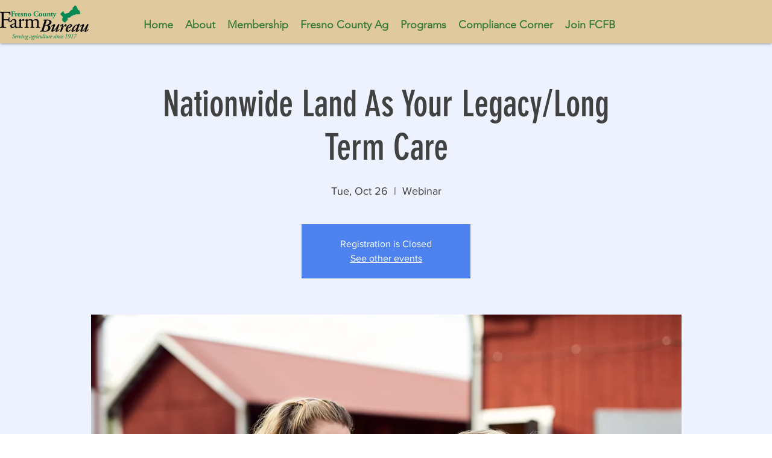

--- FILE ---
content_type: application/javascript
request_url: https://579f2160e07b449fb06593f74c3be25e.js.ubembed.com/
body_size: 337
content:
(function(s){s.src="https://assets.ubembed.com/universalscript/releases/v0.184.0/bundle.js";s.addEventListener("load",function(){ube.init({"environment":"production","geoData":{"latitude":39.96118,"longitude":-82.99879,"continentCode":"NA","countryCode":"US","regionCode":"OH","city":"columbus"},"ubCode":"579f2160e07b449fb06593f74c3be25e","matchingRules":[]});});document.head.appendChild(s);})(document.createElement("script"));

--- FILE ---
content_type: text/javascript
request_url: https://polo.feathr.co/v1/analytics/match/script.js?a_id=61561ce5907e6de1d2971172&pk=feathr
body_size: -295
content:
(function (w) {
    
        
        
    if (typeof w.feathr === 'function') {
        w.feathr('match', '6939ca0c1441600002626e7e');
    }
        
    
}(window));